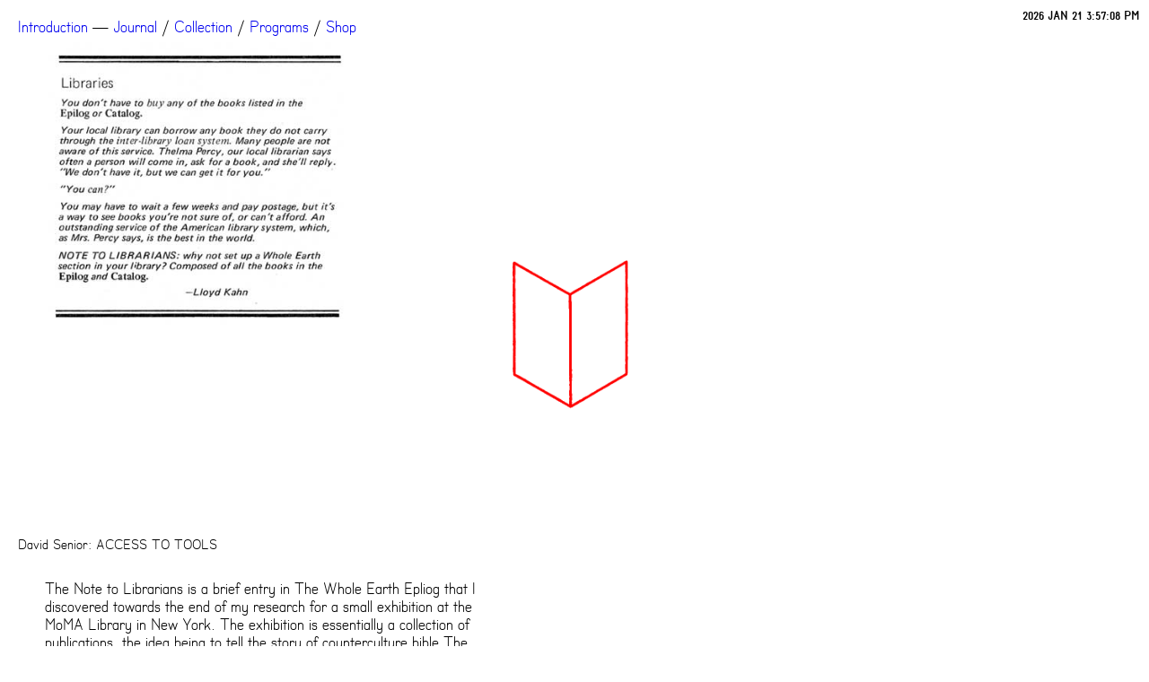

--- FILE ---
content_type: text/html; charset=UTF-8
request_url: https://www.servinglibrary.org/journal/2/access-to-tools
body_size: 1934
content:

<!DOCTYPE html>
<html>
	<head>
		<title>The Serving Library</title>
		<meta charset="utf-8">
		<meta name="viewport" content="width=device-width">
		<meta http-equiv="X-UA-Compatible" content="IE=edge" /> <!-- Optimal Internet Explorer compatibility -->
		<link rel="stylesheet" type="text/css" media="all" href="/static/css/main.css">
		<link rel="stylesheet" type="text/css" media="all" href="/static/css/mtdbt2f.css">
		<link rel="stylesheet" type="text/css" media="all" href="/static/css/shop.css">
		<link rel="apple-touch-icon" href="/media/png/icon.png" />
		<script type="text/javascript" src="/static/js/global.js"></script>
		<script src="/static/js/analytics.js"></script>
		<script>
			console.log(location.href);
			console.log(location.host);
			console.log(location.hostname);
			console.log(location.protocol);
			console.log(location.pathname);
		</script>
	</head>
	<body class="">
		<div id='timeWrapper' class='timeContainerWrapper'>
			<div id='time' class='timeContainer time'>
				<script type="text/javascript">
					// Init clock		
					var currenttime = 'January 21, 2026 15:57:05';
					var montharray = new Array("JAN","FEB","MAR","APR","MAY","JUN","JUL","AUG","SEP","OCT","NOV","DEC");
					var serverdate = new Date(currenttime);
					window.onload = function()
					{
						displayTime();
						setInterval(displayTime, 1000);
					};
				</script>
				<a href='/time' id='serverTime'></a>
			</div>
		</div>
		<div id="main-container" class="mainContainer">			
<style>
    .menu-pseudo-item,
    .menu-item.active
    {
        display: none;
    }
    .menu-item.active + .menu-pseudo-item
    {
        display: inline;
    }
    .menu-item-divider:last-child
    {
        display: none;
    }
</style>
<div id="Menu" class="TSLContainer body"><a class="menu-item" href="/introduction">Introduction</a><span class="menu-pseudo-item" >Introduction</span><span class="menu-item-divider"> — </span><a class="menu-item" href="/journal">Journal</a><span class="menu-pseudo-item" >Journal</span><span class="menu-item-divider"> / </span><a class="menu-item" href="/collection">Collection</a><span class="menu-pseudo-item" >Collection</span><span class="menu-item-divider"> / </span><a class="menu-item" href="/programs">Programs</a><span class="menu-pseudo-item" >Programs</span><span class="menu-item-divider"> / </span><a class="menu-item" href="/shop">Shop</a><span class="menu-pseudo-item" >Shop</span><span class="menu-item-divider"> / </span></div><div class="mainContainer">
	<div class="detailContainer">
		<a class="issue2"><div id="cover-container"><img src="//www.servinglibrary.org/media/00053.jpg"></div>	
			<div class="captionContainer detail">David Senior: ACCESS TO TOOLS</div>
		</a>
	</div>
	<div class="wordsContainer body pad">The Note to Librarians is a brief entry in The Whole Earth Epliog that I discovered towards the end of my research for a small exhibition at the MoMA Library in New York. The exhibition is essentially a collection of publications, the idea being to tell the story of counterculture bible The Whole Earth Catalog—its form, content, and publication history—through a specific set of books, a library. As such, the note was as concise a readymade curatorial statement as I could have hoped for. <br />
		<div id="download-button">Download PDF</div>
		<script>
			button = document.getElementById("download-button");
			cover = document.getElementById("cover-container");
			cover.onclick = button.onclick = function()
			{
				document.getElementById("download-form").submit();
			};
		</script>	<br />
	<!--
	<span class='green-hi'>&nbsp;Please consider donating $1 per download. *Thank you.*&nbsp;</span>
	<br /><br />
	<form name="Donate" action="https://www.paypal.com/cgi-bin/webscr" method="post" target="_top">
		<input type="hidden" name="cmd" value="_s-xclick">
		<input type="hidden" name="hosted_button_id" value="H4B76UC2KFXCE">
		<input type="image" src="https://www.paypalobjects.com/en_US/i/btn/btn_donate_SM.gif" border="0" name="submit" alt="PayPal - The safer, easier way to pay online!">
		<img alt="" border="0" src="https://www.paypalobjects.com/en_US/i/scr/pixel.gif" width="1" height="1">
	</form>
	-->
	</div>
	<form id="download-form" action="/static/php/download.php" method="post">
		<input type="hidden" name="source_name" value="00071">
		<input type="hidden" name="display_name" value="Access-to-Tools">
		<input type="hidden" name="author" value="David Senior">
		<input type="hidden" name="issue" value="2">
	</form>	
</div>

<div id="badge-container">
	<a href='/'>
		<img id="badge" src='/media/gif/TSL-red.gif'>
	</a>
</div>
		</div>
    </body>
</html>

--- FILE ---
content_type: text/css
request_url: https://www.servinglibrary.org/static/css/mtdbt2f.css
body_size: 1140
content:
@font-face {
	font-family: 'mtdbt2fF';
	src: url('../fonts/mtdbt2f-f.eot');
	src: url('../fonts/mtdbt2f-f.eot?#iefix') format('embedded-opentype'),
		 url('../fonts/mtdbt2f-f.woff') format('woff'),
		 url('../fonts/mtdbt2f-f.ttf') format('truetype'),
		 url('../fonts/mtdbt2f-f.svg#mtdbt2fF') format('svg');
	font-weight: normal;
	font-style: normal;
}

@font-face {
    font-family: 'mtdbt2fGG';
    src: url('../fonts/mtdbt2f-gg.eot');
    src: url('../fonts/mtdbt2f-gg.eot?#iefix') format('embedded-opentype'),
         url('../fonts/mtdbt2f-gg.woff') format('woff'),
         url('../fonts/mtdbt2f-gg.ttf') format('truetype'),
         url('../fonts/mtdbt2f-gg.svg#mtdbt2fGG') format('svg');
    font-weight: normal;
    font-style: normal;
}

@font-face {
    font-family: 'mtdbt2fOO';
    src: url('../fonts/mtdbt2f-oo.eot');
    src: url('../fonts/mtdbt2f-oo.eot?#iefix') format('embedded-opentype'),
         url('../fonts/mtdbt2f-oo.woff') format('woff'),
         url('../fonts/mtdbt2f-oo.ttf') format('truetype'),
         url('../fonts/mtdbt2f-oo.svg#mtdbt2fOO') format('svg');
    font-weight: normal;
    font-style: normal;
}

--- FILE ---
content_type: text/plain
request_url: https://www.google-analytics.com/j/collect?v=1&_v=j102&a=414230679&t=pageview&_s=1&dl=https%3A%2F%2Fwww.servinglibrary.org%2Fjournal%2F2%2Faccess-to-tools&ul=en-us%40posix&dt=The%20Serving%20Library&sr=1280x720&vp=1280x720&_u=IEBAAEABAAAAACAAI~&jid=796571041&gjid=936001792&cid=1008350797.1769029026&tid=UA-72957405-1&_gid=1863231540.1769029026&_r=1&_slc=1&z=563294896
body_size: -451
content:
2,cG-ZH19MXX4Z8